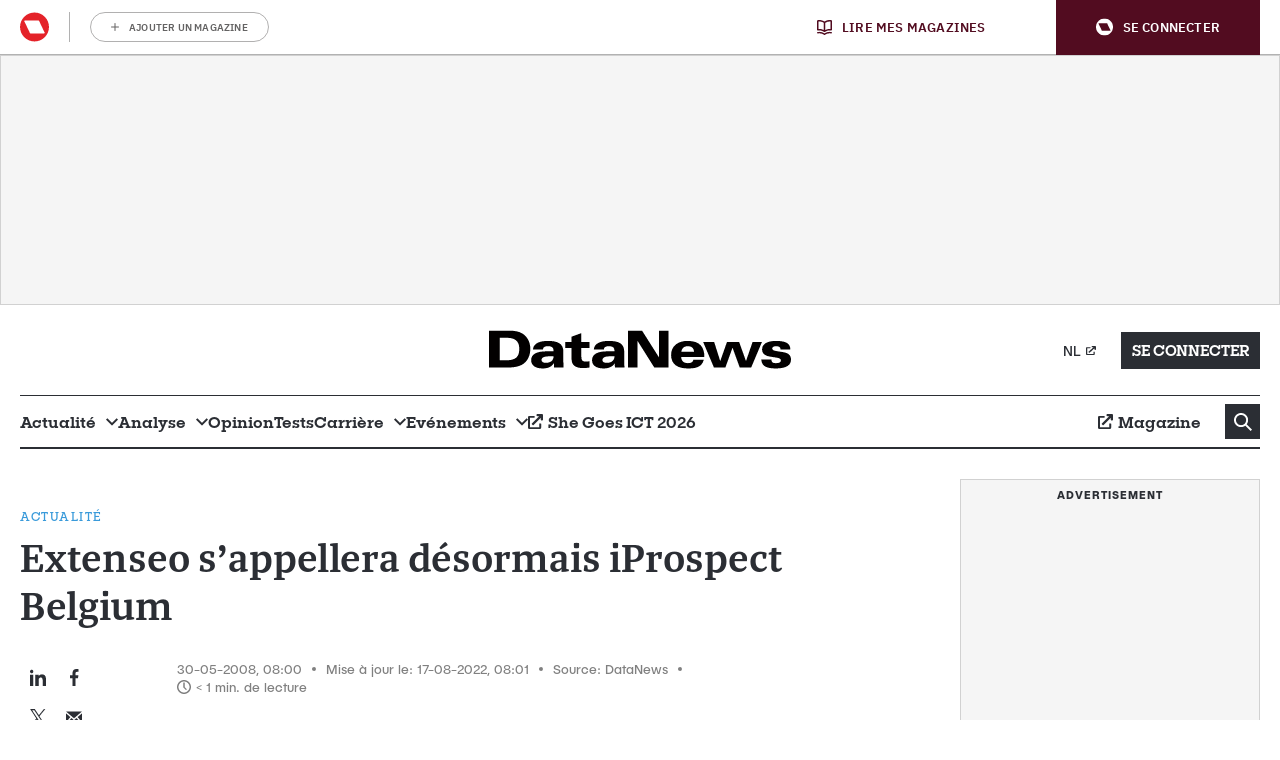

--- FILE ---
content_type: image/svg+xml
request_url: https://datanews.levif.be/app/themes/rmg-wp-base-theme/assets/img/logo_Roularta.svg
body_size: 3268
content:
<svg width="818" height="215" viewBox="0 0 818 215" fill="none" xmlns="http://www.w3.org/2000/svg">
<path fill-rule="evenodd" clip-rule="evenodd" d="M273.529 119.642H283.997L307.979 163.036H308.385L332.37 119.642H342.634V190.779H334.198V133.768H333.792L308.59 178.585H307.573L282.37 133.464H281.964V190.779H273.529V119.642Z" fill="#E42229"/>
<path fill-rule="evenodd" clip-rule="evenodd" d="M389.397 160.292C389.397 152.06 385.027 145.557 375.78 145.557C366.024 145.557 361.654 152.162 361.348 160.292H389.397ZM352.304 164.865C352.304 149.825 359.723 137.934 375.78 137.934C390.413 137.934 398.239 148.809 398.239 163.239V167.406H361.247C361.247 177.264 366.227 184.072 375.882 184.072C382.69 184.072 387.568 181.226 388.991 175.739H397.527C396.104 185.292 386.958 191.694 375.882 191.694C360.536 191.694 352.304 180.108 352.304 164.865Z" fill="#E42229"/>
<path fill-rule="evenodd" clip-rule="evenodd" d="M441.67 164.764C441.67 154.5 437.198 145.557 426.833 145.557C416.06 145.557 411.995 154.398 411.995 164.764C411.995 175.23 416.06 184.072 426.833 184.072C437.198 184.072 441.67 175.129 441.67 164.764ZM403.357 164.764C403.459 149.419 410.776 137.934 425.41 137.934C433.133 137.934 438.316 141.492 441.059 146.065H441.467V115.578H450.003V190.779H442.584L441.467 183.564H441.059C438.316 188.137 433.133 191.694 425.41 191.694C411.792 191.694 403.459 181.531 403.357 164.764Z" fill="#E42229"/>
<path fill-rule="evenodd" clip-rule="evenodd" d="M460.802 190.779H469.339V138.85H460.802V190.779ZM460.294 128.077H469.846V118.118H460.294V128.077Z" fill="#E42229"/>
<path fill-rule="evenodd" clip-rule="evenodd" d="M515.607 164.865C515.607 154.5 511.135 145.557 500.77 145.557C489.998 145.557 485.932 154.398 485.932 164.865C485.932 175.434 489.998 184.072 500.77 184.072C511.135 184.072 515.607 175.333 515.607 164.865ZM477.295 164.967C477.295 149.52 484.612 137.934 499.347 137.934C507.07 137.934 512.254 141.492 514.997 146.065H515.404L516.521 138.85H523.94V190.779H516.521L515.81 183.564H515.404C512.761 188.341 507.173 191.694 499.449 191.694C484.612 191.694 477.295 179.905 477.295 164.967Z" fill="#E42229"/>
<path fill-rule="evenodd" clip-rule="evenodd" d="M562.552 155.414C562.552 133.464 573.324 118.728 593.649 118.728C610.925 118.728 621.088 128.383 622.409 142.406H613.262C612.347 133.565 605.742 127.061 593.649 127.061C577.085 127.061 571.698 141.085 571.698 155.414C571.698 169.743 577.085 183.462 593.649 183.462C607.775 183.462 615.193 173.706 615.193 161.41H595.681V153.382H623.628V159.378C623.628 178.991 612.755 191.694 593.649 191.694C573.121 191.694 562.552 177.06 562.552 155.414Z" fill="#E42229"/>
<path fill-rule="evenodd" clip-rule="evenodd" d="M633.413 138.85H640.831L641.543 147.589H641.949C644.083 141.797 649.265 138.24 655.668 138.24H660.343V146.472H656.278C646.421 146.472 641.949 153.382 641.949 165.577V190.779H633.413V138.85Z" fill="#E42229"/>
<path fill-rule="evenodd" clip-rule="evenodd" d="M700.859 164.865C700.859 153.686 696.591 145.557 686.022 145.557C675.453 145.557 671.184 153.788 671.184 164.865C671.184 176.044 675.554 184.072 686.022 184.072C696.591 184.072 700.859 176.044 700.859 164.865ZM662.547 164.865C662.547 149.927 669.966 137.934 686.022 137.934C702.078 137.934 709.497 149.927 709.497 164.865C709.497 179.702 702.282 191.694 686.022 191.694C669.762 191.694 662.547 179.804 662.547 164.865Z" fill="#E42229"/>
<path fill-rule="evenodd" clip-rule="evenodd" d="M717.025 172.487V138.85H725.561V171.166C725.561 179.296 729.322 183.971 737.553 183.971C746.191 183.971 751.272 177.873 751.272 167.406V138.85H759.808V190.779H752.39L751.678 182.548H751.272C748.528 187.832 743.244 191.593 735.216 191.593C723.732 191.593 717.025 184.377 717.025 172.487Z" fill="#E42229"/>
<path fill-rule="evenodd" clip-rule="evenodd" d="M808.606 164.865C808.606 154.398 804.542 145.557 793.769 145.557C783.403 145.557 778.932 154.5 778.932 164.865C778.932 175.129 783.403 184.072 793.769 184.072C804.542 184.072 808.606 175.23 808.606 164.865ZM770.599 138.85H778.017L779.135 146.065H779.542C782.286 141.492 787.469 137.934 795.192 137.934C808.809 137.934 817.14 148.098 817.24 164.865C817.14 180.21 809.826 191.694 795.192 191.694C787.469 191.694 782.286 188.137 779.542 183.564H779.135V214.051H770.599V138.85Z" fill="#E42229"/>
<path fill-rule="evenodd" clip-rule="evenodd" d="M170.693 148.51H74.22C72.633 148.51 71.185 147.598 70.503 146.164L30.939 63.268C29.635 60.535 31.628 57.375 34.658 57.375H131.131C132.719 57.375 134.165 58.287 134.848 59.72L174.412 142.616C175.716 145.35 173.722 148.51 170.693 148.51ZM102.676 0.511963C46.104 0.511963 0.244995 46.371 0.244995 102.942C0.244995 159.513 46.104 205.373 102.676 205.373C159.246 205.373 205.106 159.513 205.106 102.942C205.106 46.371 159.246 0.511963 102.676 0.511963Z" fill="#E42229"/>
<path fill-rule="evenodd" clip-rule="evenodd" d="M362.384 82.338C354.412 82.338 350.058 76.92 350.058 66.399C350.058 55.878 354.305 50.248 362.384 50.248C370.356 50.248 374.709 55.771 374.709 66.399C374.709 76.92 370.356 82.338 362.384 82.338ZM362.384 37.71C344.742 37.71 335.498 50.035 335.498 66.399C335.498 82.764 344.53 94.882 362.384 94.882C380.132 94.882 389.163 82.657 389.163 66.399C389.163 50.035 379.919 37.71 362.384 37.71Z" fill="#E42229"/>
<path fill-rule="evenodd" clip-rule="evenodd" d="M467.983 15.283H455.381C454.928 15.283 454.561 15.65 454.561 16.103V93.103C454.561 93.557 454.928 93.923 455.381 93.923H467.983C468.435 93.923 468.802 93.557 468.802 93.103V16.103C468.802 15.65 468.435 15.283 467.983 15.283Z" fill="#E42229"/>
<path fill-rule="evenodd" clip-rule="evenodd" d="M568.44 38.662H565.302C558.289 38.662 553.397 41.85 550.955 47.06H550.528L549.56 39.379C549.509 38.97 549.161 38.662 548.748 38.662H538.278C537.826 38.662 537.459 39.029 537.459 39.481V93.103C537.459 93.557 537.826 93.923 538.278 93.923H550.135C550.588 93.923 550.955 93.557 550.955 93.103V66.825C550.955 56.837 555.845 50.78 564.344 50.78H568.44C568.938 50.78 569.341 50.376 569.341 49.879V39.563C569.341 39.066 568.938 38.662 568.44 38.662Z" fill="#E42229"/>
<path fill-rule="evenodd" clip-rule="evenodd" d="M606.69 81.491H601.134C596.248 81.491 594.012 79.257 594.012 74.052V51.6C594.012 51.146 594.38 50.78 594.833 50.78H606.477C606.929 50.78 607.296 50.413 607.296 49.961V39.481C607.296 39.029 606.929 38.662 606.477 38.662H594.833C594.38 38.662 594.012 38.296 594.012 37.843V24.927C594.012 24.474 593.646 24.107 593.193 24.107H581.124C580.671 24.107 580.304 24.474 580.304 24.927V37.843C580.304 38.296 579.937 38.662 579.484 38.662H573.481C573.028 38.662 572.662 39.029 572.662 39.481V49.961C572.662 50.413 573.028 50.78 573.481 50.78H578.958C579.41 50.78 579.777 51.146 579.777 51.6V77.133C579.777 86.909 584.876 93.923 597.094 93.923H606.69C607.142 93.923 607.509 93.557 607.509 93.103V82.311C607.509 81.858 607.142 81.491 606.69 81.491Z" fill="#E42229"/>
<path fill-rule="evenodd" clip-rule="evenodd" d="M444.764 38.662H432.168C431.716 38.662 431.348 39.029 431.348 39.481V69.267C431.348 77.133 426.777 81.917 419.976 81.917C412.855 81.917 409.774 77.771 409.774 70.864V39.481C409.774 39.029 409.406 38.662 408.955 38.662H396.352C395.9 38.662 395.533 39.029 395.533 39.481V74.449C395.533 85.602 404.673 94.965 415.824 94.8815C423.117 94.826 428.1 91.873 431.169 87.883C431.171 87.884 431.172 87.885 431.173 87.887C431.302 87.716 431.436 87.654 431.546 87.654H431.548C431.683 87.655 431.778 87.71 431.8 87.834L432.717 93.241C432.784 93.635 433.125 93.923 433.525 93.923H444.764C445.217 93.923 445.584 93.557 445.584 93.103V39.481C445.584 39.029 445.217 38.662 444.764 38.662Z" fill="#E42229"/>
<path fill-rule="evenodd" clip-rule="evenodd" d="M502.16 82.338C493.234 82.338 489.941 75.01 489.941 66.292C489.941 57.581 493.021 50.248 502.16 50.248C511.19 50.248 514.383 57.687 514.383 66.292C514.383 75.01 511.09 82.338 502.16 82.338ZM527.273 38.662H515.975C515.6 38.662 515.272 38.919 515.181 39.284L513.931 44.291C513.872 44.531 513.766 44.611 513.635 44.611C513.554 44.611 513.426 44.611 513.233 44.365H513.228C510.447 40.856 505.912 37.71 498.226 37.71C483.778 37.71 475.487 49.822 475.487 66.292C475.487 82.657 483.778 94.882 498.226 94.882C505.969 94.882 510.72 91.792 513.401 88.147C513.404 88.144 513.408 88.144 513.412 88.14C513.506 88.013 513.62 87.974 513.727 87.974C513.826 87.974 513.976 88.054 514.011 88.207L515.189 93.289C515.275 93.66 515.606 93.923 515.987 93.923H527.273C527.725 93.923 528.093 93.557 528.093 93.103V39.481C528.093 39.029 527.725 38.662 527.273 38.662Z" fill="#E42229"/>
<path fill-rule="evenodd" clip-rule="evenodd" d="M637.881 82.338C628.956 82.338 625.662 75.01 625.662 66.292C625.662 57.581 628.743 50.248 637.881 50.248C646.911 50.248 650.104 57.687 650.104 66.292C650.104 75.01 646.81 82.338 637.881 82.338ZM662.994 38.662H651.697C651.32 38.662 650.993 38.919 650.901 39.284L649.652 44.291C649.593 44.531 649.487 44.611 649.355 44.611C649.275 44.611 649.146 44.611 648.954 44.365H648.949C646.168 40.856 641.633 37.71 633.947 37.71C619.499 37.71 611.208 49.822 611.208 66.292C611.208 82.657 619.499 94.882 633.947 94.882C641.689 94.882 646.441 91.792 649.122 88.147C649.126 88.144 649.129 88.144 649.133 88.14C649.227 88.013 649.341 87.974 649.449 87.974C649.546 87.974 649.697 88.054 649.732 88.207L650.91 93.289C650.996 93.66 651.327 93.923 651.708 93.923H662.994C663.447 93.923 663.813 93.557 663.813 93.103V39.481C663.813 39.029 663.447 38.662 662.994 38.662Z" fill="#E42229"/>
<path fill-rule="evenodd" clip-rule="evenodd" d="M287.932 52.935V33.426C287.932 32.974 288.3 32.605 288.752 32.605H305.255C312.588 32.605 315.882 37.284 315.882 42.914C315.882 48.864 312.694 53.754 305.255 53.754H288.752C288.3 53.754 287.932 53.388 287.932 52.935ZM317.95 64.501C317.855 64.319 317.932 64.1 318.118 64.011C325.94 60.266 330.869 52.719 330.869 42.809C330.869 30.164 321.725 19.536 306 19.536H274.197C273.744 19.536 273.378 19.903 273.378 20.355V93.103C273.378 93.557 273.744 93.923 274.197 93.923H287.113C287.566 93.923 287.932 93.556 287.932 93.103V67.537C287.932 67.085 288.3 66.719 288.752 66.719H302.379C302.67 66.719 302.934 66.886 303.059 67.147L315.643 93.54C315.793 93.779 316.055 93.923 316.337 93.923H332.146C332.438 93.923 332.675 93.687 332.675 93.395V93.017C332.675 92.914 332.643 92.812 332.586 92.726L317.95 64.501Z" fill="#E42229"/>
</svg>


--- FILE ---
content_type: image/svg+xml
request_url: https://api.mijnmagazines.be/svg/publication/logo/DB.svg
body_size: 1403
content:
<svg width="250" height="32" viewBox="0 0 250 32" fill="none" xmlns="http://www.w3.org/2000/svg">
<path d="M0 30.471H16.2905C22.4946 30.471 26.715 29.0362 29.3314 26.7995C32.2015 24.3516 34.185 20.2999 34.185 14.9399C34.185 9.41119 31.6951 5.0223 27.8966 2.5324C24.8156 0.506429 20.9328 0 16.9239 0H0V30.471ZM8.86277 5.90817H14.3493C20.8909 5.90817 25.069 7.93414 25.069 15.1086C25.069 23.4652 20.047 24.5626 12.8717 24.5626H8.86277V5.90817ZM44.7235 15.5311C44.7655 14.0535 45.6938 12.8722 48.6907 12.8722C51.898 12.8722 53.4595 13.7163 53.4595 17.0924H47.5511C39.6167 17.0924 34.8898 19.3715 34.8898 24.3939C34.8898 28.825 38.4351 31.2726 44.4703 31.2726C48.0573 31.2726 51.6868 30.2598 53.6282 27.0525H53.7125C53.7125 28.1921 53.797 29.7536 53.8817 30.471H61.7314C61.6046 28.9097 61.5624 27.3057 61.5624 25.7444V17.6415C61.5624 10.4663 56.8358 8.48307 48.5637 8.48307C42.9932 8.48307 36.7891 10.0024 36.3669 15.5311H44.7235ZM53.4595 21.2285C53.4595 23.4232 52.2777 26.6305 47.0022 26.6305C44.7235 26.6305 43.4991 25.7444 43.4991 24.4361C43.4991 22.6633 44.6385 21.2285 50.0832 21.2285H53.4595ZM63.1621 14.434H68.3529V23.4232C68.3529 28.572 71.6452 30.9774 77.8488 30.9774C80.381 30.9774 82.5335 30.5975 83.2934 30.471V25.322C82.027 25.4909 80.8457 25.5754 80.0858 25.5754C76.8357 25.5754 76.456 24.0139 76.456 21.0593V14.434H83.2934V9.28471H76.456V2.02572L68.3529 4.98006V9.28471H63.1621V14.434ZM95.1356 15.5311C95.1776 14.0535 96.1062 12.8722 99.1026 12.8722C102.31 12.8722 103.872 13.7163 103.872 17.0924H97.9632C90.0286 17.0924 85.3017 19.3715 85.3017 24.3939C85.3017 28.825 88.847 31.2726 94.8821 31.2726C98.4694 31.2726 102.099 30.2598 104.04 27.0525H104.125C104.125 28.1921 104.21 29.7536 104.294 30.471H112.143C112.017 28.9097 111.975 27.3057 111.975 25.7444V17.6415C111.975 10.4663 107.248 8.48307 98.9761 8.48307C93.4051 8.48307 87.201 10.0024 86.7788 15.5311H95.1356ZM103.872 21.2285C103.872 23.4232 102.69 26.6305 97.4143 26.6305C95.1356 26.6305 93.9115 25.7444 93.9115 24.4361C93.9115 22.6633 95.0511 21.2285 100.495 21.2285H103.872ZM115.072 30.471H122.922V8.52531H123.006L136.807 30.471H148.54V0H140.689V21.9462H140.605L126.72 0H115.072V30.471ZM178.304 21.8617C178.262 13.5894 174.717 8.48307 164.377 8.48307C157.118 8.48307 150.745 12.0281 150.745 20.2157C150.745 28.572 157.16 31.2726 164.504 31.2726C170.37 31.2726 176.152 30.7245 177.84 24.0139H169.23C168.808 25.449 168.175 26.8838 164.63 26.8838C161.212 26.8838 159.27 25.1535 159.102 21.8617H178.304ZM159.228 17.4723C159.608 15.2776 160.705 12.8722 164.461 12.8722C167.331 12.8722 169.61 14.0115 169.695 17.4723H159.228ZM225.99 9.28471H218.225L212.781 25.0693H212.696L207.04 9.28471H197.039L191.467 25.0693H191.383L186.361 9.28471H177.245L186.192 30.471H195.688L201.554 14.1805H201.639L207.547 30.471H217.043L225.99 9.28471ZM225.395 23.8449C225.691 26.968 226.534 31.2726 237.128 31.2726C241.812 31.2726 250 30.5975 250 24.1404C250 20.6376 248.269 18.5694 243.627 17.8098L238.141 16.9239C236.41 16.6284 234.427 16.2485 234.427 14.7289C234.427 13.4209 236.157 12.8722 237.465 12.8722C238.478 12.8722 239.745 13.0412 240.335 13.4209C240.842 13.7586 241.264 14.434 241.39 15.5733H249.493C249.325 11.1417 246.835 8.48307 237.634 8.48307C232.992 8.48307 226.07 9.53817 226.07 15.5733C226.07 18.8651 228.434 20.8066 232.485 21.4393L238.098 22.3256C239.745 22.5791 241.643 23.0855 241.643 24.5626C241.643 26.6305 239.111 26.8838 237.423 26.8838C236.368 26.8838 235.398 26.7568 234.765 26.2508C234.131 25.7444 233.751 24.9845 233.751 23.8449H225.395Z" fill="#020000"/>
</svg>
